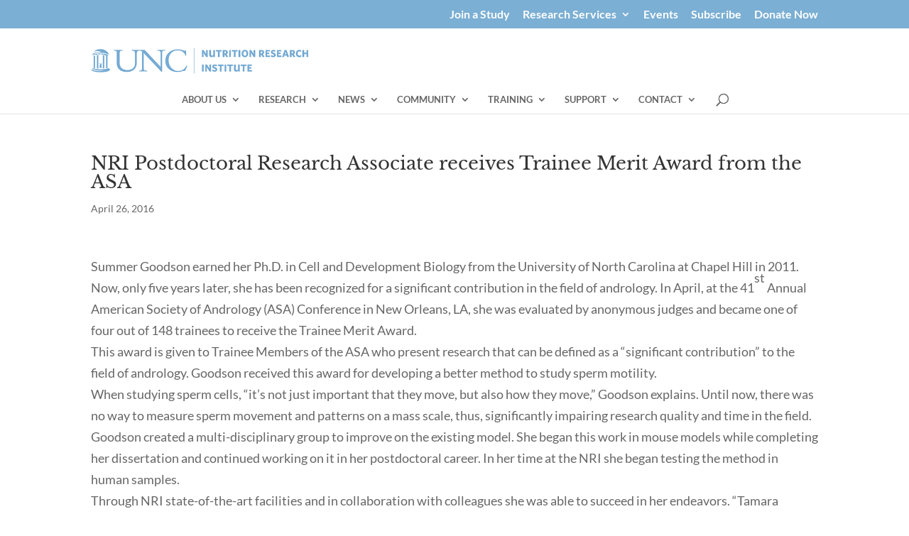

--- FILE ---
content_type: text/css
request_url: https://uncnri.org/wp-content/et-cache/global/et-divi-customizer-global.min.css?ver=1763142312
body_size: 12122
content:
body,.et_pb_column_1_2 .et_quote_content blockquote cite,.et_pb_column_1_2 .et_link_content a.et_link_main_url,.et_pb_column_1_3 .et_quote_content blockquote cite,.et_pb_column_3_8 .et_quote_content blockquote cite,.et_pb_column_1_4 .et_quote_content blockquote cite,.et_pb_blog_grid .et_quote_content blockquote cite,.et_pb_column_1_3 .et_link_content a.et_link_main_url,.et_pb_column_3_8 .et_link_content a.et_link_main_url,.et_pb_column_1_4 .et_link_content a.et_link_main_url,.et_pb_blog_grid .et_link_content a.et_link_main_url,body .et_pb_bg_layout_light .et_pb_post p,body .et_pb_bg_layout_dark .et_pb_post p{font-size:18px}.et_pb_slide_content,.et_pb_best_value{font-size:20px}#et_search_icon:hover,.mobile_menu_bar:before,.mobile_menu_bar:after,.et_toggle_slide_menu:after,.et-social-icon a:hover,.et_pb_sum,.et_pb_pricing li a,.et_pb_pricing_table_button,.et_overlay:before,.entry-summary p.price ins,.et_pb_member_social_links a:hover,.et_pb_widget li a:hover,.et_pb_filterable_portfolio .et_pb_portfolio_filters li a.active,.et_pb_filterable_portfolio .et_pb_portofolio_pagination ul li a.active,.et_pb_gallery .et_pb_gallery_pagination ul li a.active,.wp-pagenavi span.current,.wp-pagenavi a:hover,.nav-single a,.tagged_as a,.posted_in a{color:#7bafd4}.et_pb_contact_submit,.et_password_protected_form .et_submit_button,.et_pb_bg_layout_light .et_pb_newsletter_button,.comment-reply-link,.form-submit .et_pb_button,.et_pb_bg_layout_light .et_pb_promo_button,.et_pb_bg_layout_light .et_pb_more_button,.et_pb_contact p input[type="checkbox"]:checked+label i:before,.et_pb_bg_layout_light.et_pb_module.et_pb_button{color:#7bafd4}.footer-widget h4{color:#7bafd4}.et-search-form,.nav li ul,.et_mobile_menu,.footer-widget li:before,.et_pb_pricing li:before,blockquote{border-color:#7bafd4}.et_pb_counter_amount,.et_pb_featured_table .et_pb_pricing_heading,.et_quote_content,.et_link_content,.et_audio_content,.et_pb_post_slider.et_pb_bg_layout_dark,.et_slide_in_menu_container,.et_pb_contact p input[type="radio"]:checked+label i:before{background-color:#7bafd4}a{color:#7bafd4}.et_secondary_nav_enabled #page-container #top-header{background-color:#7bafd4!important}#et-secondary-nav li ul{background-color:#7bafd4}#main-header .nav li ul a{color:rgba(0,0,0,0.7)}#top-header,#top-header a,#et-secondary-nav li li a,#top-header .et-social-icon a:before{font-size:16px;font-weight:bold;font-style:normal;text-transform:none;text-decoration:none}#top-menu li a{font-size:13px}body.et_vertical_nav .container.et_search_form_container .et-search-form input{font-size:13px!important}#top-menu li a,.et_search_form_container input{font-weight:bold;font-style:normal;text-transform:uppercase;text-decoration:none}.et_search_form_container input::-moz-placeholder{font-weight:bold;font-style:normal;text-transform:uppercase;text-decoration:none}.et_search_form_container input::-webkit-input-placeholder{font-weight:bold;font-style:normal;text-transform:uppercase;text-decoration:none}.et_search_form_container input:-ms-input-placeholder{font-weight:bold;font-style:normal;text-transform:uppercase;text-decoration:none}#top-menu li.current-menu-ancestor>a,#top-menu li.current-menu-item>a,#top-menu li.current_page_item>a{color:#7bafd4}#main-footer .footer-widget h4,#main-footer .widget_block h1,#main-footer .widget_block h2,#main-footer .widget_block h3,#main-footer .widget_block h4,#main-footer .widget_block h5,#main-footer .widget_block h6{color:#7bafd4}.footer-widget li:before{border-color:#7bafd4}.footer-widget .et_pb_widget div,.footer-widget .et_pb_widget ul,.footer-widget .et_pb_widget ol,.footer-widget .et_pb_widget label{line-height:1.7em}#footer-widgets .footer-widget li:before{top:12.3px}#et-footer-nav .bottom-nav li.current-menu-item a{color:#7bafd4}body .et_pb_bg_layout_light.et_pb_button:hover,body .et_pb_bg_layout_light .et_pb_button:hover,body .et_pb_button:hover{border-radius:0px}@media only screen and (min-width:981px){.et_header_style_left #et-top-navigation,.et_header_style_split #et-top-navigation{padding:35px 0 0 0}.et_header_style_left #et-top-navigation nav>ul>li>a,.et_header_style_split #et-top-navigation nav>ul>li>a{padding-bottom:35px}.et_header_style_split .centered-inline-logo-wrap{width:70px;margin:-70px 0}.et_header_style_split .centered-inline-logo-wrap #logo{max-height:70px}.et_pb_svg_logo.et_header_style_split .centered-inline-logo-wrap #logo{height:70px}.et_header_style_centered #top-menu>li>a{padding-bottom:13px}.et_header_style_slide #et-top-navigation,.et_header_style_fullscreen #et-top-navigation{padding:26px 0 26px 0!important}.et_header_style_centered #main-header .logo_container{height:70px}.et_header_style_centered #logo{max-height:73%}.et_pb_svg_logo.et_header_style_centered #logo{height:73%}.et_header_style_centered.et_hide_primary_logo #main-header:not(.et-fixed-header) .logo_container,.et_header_style_centered.et_hide_fixed_logo #main-header.et-fixed-header .logo_container{height:12.6px}.et_header_style_left .et-fixed-header #et-top-navigation,.et_header_style_split .et-fixed-header #et-top-navigation{padding:35px 0 0 0}.et_header_style_left .et-fixed-header #et-top-navigation nav>ul>li>a,.et_header_style_split .et-fixed-header #et-top-navigation nav>ul>li>a{padding-bottom:35px}.et_header_style_centered header#main-header.et-fixed-header .logo_container{height:70px}.et_header_style_split #main-header.et-fixed-header .centered-inline-logo-wrap{width:70px;margin:-70px 0}.et_header_style_split .et-fixed-header .centered-inline-logo-wrap #logo{max-height:70px}.et_pb_svg_logo.et_header_style_split .et-fixed-header .centered-inline-logo-wrap #logo{height:70px}.et_header_style_slide .et-fixed-header #et-top-navigation,.et_header_style_fullscreen .et-fixed-header #et-top-navigation{padding:26px 0 26px 0!important}.et_fixed_nav #page-container .et-fixed-header#top-header{background-color:#4b9cd3!important}.et_fixed_nav #page-container .et-fixed-header#top-header #et-secondary-nav li ul{background-color:#4b9cd3}.et-fixed-header #top-menu li.current-menu-ancestor>a,.et-fixed-header #top-menu li.current-menu-item>a,.et-fixed-header #top-menu li.current_page_item>a{color:#4b9cd3!important}}@media only screen and (min-width:1350px){.et_pb_row{padding:27px 0}.et_pb_section{padding:54px 0}.single.et_pb_pagebuilder_layout.et_full_width_page .et_post_meta_wrapper{padding-top:81px}.et_pb_fullwidth_section{padding:0}}h1,h1.et_pb_contact_main_title,.et_pb_title_container h1{font-size:26px}h2,.product .related h2,.et_pb_column_1_2 .et_quote_content blockquote p{font-size:22px}h3{font-size:18px}h4,.et_pb_circle_counter h3,.et_pb_number_counter h3,.et_pb_column_1_3 .et_pb_post h2,.et_pb_column_1_4 .et_pb_post h2,.et_pb_blog_grid h2,.et_pb_column_1_3 .et_quote_content blockquote p,.et_pb_column_3_8 .et_quote_content blockquote p,.et_pb_column_1_4 .et_quote_content blockquote p,.et_pb_blog_grid .et_quote_content blockquote p,.et_pb_column_1_3 .et_link_content h2,.et_pb_column_3_8 .et_link_content h2,.et_pb_column_1_4 .et_link_content h2,.et_pb_blog_grid .et_link_content h2,.et_pb_column_1_3 .et_audio_content h2,.et_pb_column_3_8 .et_audio_content h2,.et_pb_column_1_4 .et_audio_content h2,.et_pb_blog_grid .et_audio_content h2,.et_pb_column_3_8 .et_pb_audio_module_content h2,.et_pb_column_1_3 .et_pb_audio_module_content h2,.et_pb_gallery_grid .et_pb_gallery_item h3,.et_pb_portfolio_grid .et_pb_portfolio_item h2,.et_pb_filterable_portfolio_grid .et_pb_portfolio_item h2{font-size:15px}h5{font-size:13px}h6{font-size:12px}.et_pb_slide_description .et_pb_slide_title{font-size:39px}.et_pb_gallery_grid .et_pb_gallery_item h3,.et_pb_portfolio_grid .et_pb_portfolio_item h2,.et_pb_filterable_portfolio_grid .et_pb_portfolio_item h2,.et_pb_column_1_4 .et_pb_audio_module_content h2{font-size:13px}@media only screen and (max-width:767px){.et_pb_section{padding:0px 0}.et_pb_section.et_pb_fullwidth_section{padding:0}.et_pb_row,.et_pb_column .et_pb_row_inner{padding:0px 0}}	h1,h2,h3,h4,h5,h6{font-family:'Libre Baskerville',Georgia,"Times New Roman",serif}body,input,textarea,select{font-family:'Lato',Helvetica,Arial,Lucida,sans-serif}.post-thumbnail:before{width:444px!important}.et_pb_post .et_post_meta_wrapper img{max-width:40%!important;display:inline;float:left;padding-right:20px;padding-bottom:20px;padding-top:20px;margin-top:20px;height:100%}img{max-width:100%!important;height:auto!important;display:block}img.wp-image-244168{max-width:100%!important;height:auto!important;display:block}.et_post_meta_wrapper img{height:100%!important}.et_pb_blog_grid .et_post_image_container img{height:100%!important}img.staff-member-photo{padding-right:5px;padding-bottom:10px}#participate-blog .entry-featured-image-url .et_pb_blog_image_width img{width:300px}.dsm-meta-seperator{display:none}#participate-blog .post-content p{font-size:140%;font-style:italic}body.category-volunteer .et_post_meta_wrapper img.wp-post-image{width:auto;height:auto;max-width:100%;object-fit:contain;border-radius:12px;display:block;margin-bottom:20px}.sb_instagram_header.sbi_medium .sbi_header_img{display:none}.et_pb_main_blurb_image:hover img{opacity:0.4}.entry-content .et_pb_blurb .et_pb_blurb_content h2 a:hover{color:#ffd000!important}.home-blog .et_pb_blog_grid .post-content .post-content-inner>p{display:none!important}t-content>p{display:none}.et_pb_blog_grid .post-content>p{font-size:14px!important;font-style:italic;line-height:1.5}.wp-caption-text{line-height:1.5}#upcoming-events-box:hover{background-color:#414042}#previous-events-box:hover{background-color:#414042}.pa-text-over-image>.et_pb_text{position:absolute;top:85%;left:55%;transform:translate(-50%,-45%);z-index:10;width:100%;transition:opacity 0.3s ease-in-out}.pa-text-over-image>.et_pb_image .et_pb_image_wrap:before{content:"";position:absolute;width:100%;height:100%;background-color:#000;z-index:9;transition:opacity 0.3s ease-in-out;opacity:0.3}.pa-text-over-image:hover>.et_pb_text{}.pa-text-over-image:hover>.et_pb_image .et_pb_image_wrap:before{}body.postid-28123 .wp-post-image{width:100%;height:auto;object-fit:cover;border-radius:0}body.postid-28123 .wp-post-image{max-height:300px}.et_pb_blog_grid .et_post_image_container img{position:absolute;height:100%;top:0;left:0;right:0;bottom:0;object-fit:cover}.et_pb_blog_grid .post-content>p{font-size:14px!important;font-style:italic;line-height:1.5}.wp-caption-text{line-height:1.5}#upcoming-events-box:hover{background-color:#414042}#previous-events-box:hover{background-color:#414042}.category-honor .sfsi_responsive_icons{display:none!important}.category-honor .jp-relatedposts{display:none!important}.single-post .et_pb_post .et_post_meta_wrapper img{max-width:40%;display:block;float:left;padding-right:20px;padding-bottom:20px;padding-top:20px;margin-top:20px}.search-results #sidebar{display:none}.search-results #left-area{width:100%;padding-right:0}.search-results #main-content .container:before{background:none}.search-results .entry-featured-image-url{display:none}.newsgridblog .et_pb_blog_grid .post-content .post-content-inner>p{display:none!important}.home-blog .column.size-1of3 .et_pb_post{min-height:500px!important}.et_pb_post .et_post_meta_wrapper img{max-width:80%;display:inline;float:left;padding-right:20px;padding-bottom:20px;padding-top:20px;margin-top:20px;height:100%}@media(min-width:981px){img#logo{float:left!important;margin-top:2%;margin-bottom:15px}div#et-top-navigation{text-align:center}}.pa-text-over-image>.et_pb_text{position:absolute;top:85%;left:55%;transform:translate(-50%,-45%);z-index:10;width:100%;transition:opacity 0.3s ease-in-out}.pa-text-over-image>.et_pb_image .et_pb_image_wrap:before{content:"";position:absolute;width:100%;height:100%;background-color:#000;z-index:9;transition:opacity 0.3s ease-in-out;opacity:0.3}.pa-text-over-image:hover>.et_pb_text{}.pa-text-over-image:hover>.et_pb_image .et_pb_image_wrap:before{}body.postid-28123 .wp-post-image{width:100%;height:auto;object-fit:cover;border-radius:0}body.postid-28123 .wp-post-image{max-height:300px}#attend-calltoaction{margin-top:-70px}.wp-image-7117{width:600px!important;height:auto}div.staff-member{padding-bottom:2em;border-bottom:none!important}.et_pb_post:nth-child(odd) img,.et_pb_post:nth-child(even) img{width:100%;max-width:100px;height:100px;object-fit:cover}

--- FILE ---
content_type: application/javascript
request_url: https://uncnri.org/wp-content/plugins/wps-team-pro/includes/integrations/divi/frontend.min.js?ver=3.5.2
body_size: 390
content:
!function(e){e.deparam=e.deparam||function(e){void 0===e&&(e=window.location.search);var t={};return e.replace(new RegExp("([^?=&]+)(=([^&#]*))?","g"),(function(e,o,a,n){t[o]=n})),t}}(jQuery),function(e){e(document).ajaxComplete((function(t,o,a){if("data"in a){var n=e.deparam(a.data);if(n.action&&n.computed_property&&n.module_type&&"et_pb_process_computed_property"==n.action&&"__shortcode"==n.computed_property&&"wps_team_divi"==n.module_type)var r=0,p=setInterval((function(){e(document).trigger("wps_team:init"),console.log("hmhmhm"),p&&r>19&&clearInterval(p),r++}),100)}}))}(jQuery);
